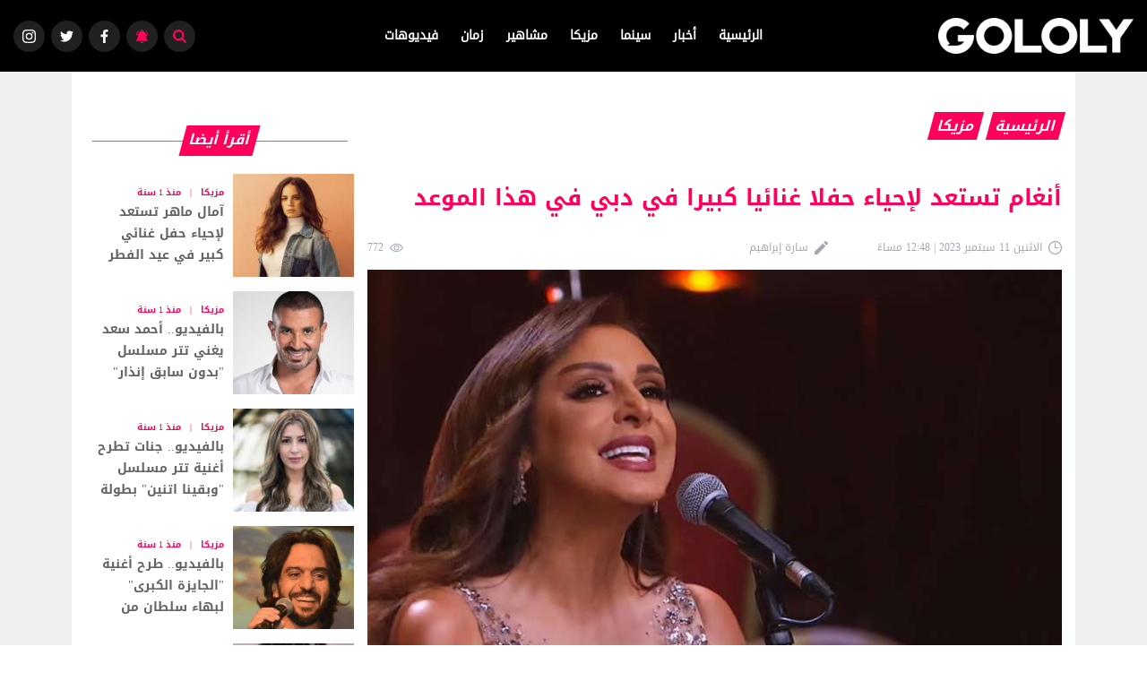

--- FILE ---
content_type: text/html; charset=UTF-8
request_url: https://gololy.com/2023/09/11/277154/%EF%BF%BD%EF%BF%BD%EF%BF%BD%EF%BF%BD%EF%BF%BD%EF%BF%BD%EF%BF%BD%EF%BF%BD%EF%BF%BD%EF%BF%BD-%EF%BF%BD%EF%BF%BD%EF%BF%BD%EF%BF%BD%EF%BF%BD%EF%BF%BD%EF%BF%BD%EF%BF%BD%EF%BF%BD%EF%BF%BD-%EF%BF%BD%EF%BF%BD%EF%BF%BD%EF%BF%BD%EF%BF%BD%EF%BF%BD%EF%BF%BD%EF%BF%BD%EF%BF%BD%EF%BF%BD%EF%BF%BD%EF%BF%BD-%EF%BF%BD%EF%BF%BD%EF%BF%BD%EF%BF%BD%EF%BF%BD%EF%BF%BD%EF%BF%BD%EF%BF%BD-%EF%BF%BD%EF%BF%BD%EF%BF%BD%EF%BF%BD%EF%BF%BD%EF%BF%BD%EF%BF%BD%EF%BF%BD%EF%BF%BD%EF%BF%BD%EF%BF%BD%EF%BF%BD-%EF%BF%BD%EF%BF%BD%EF%BF%BD%EF%BF%BD%EF%BF%BD%EF%BF%BD%EF%BF%BD%EF%BF%BD%EF%BF%BD%EF%BF%BD-%EF%BF%BD%EF%BF%BD%EF%BF%BD%EF%BF%BD-%EF%BF%BD%EF%BF%BD%EF%BF%BD%EF%BF%BD%EF%BF%BD%EF%BF%BD-%EF%BF%BD%EF%BF%BD%EF%BF%BD%EF%BF%BD-%EF%BF%BD%EF%BF%BD%EF%BF%BD%EF%BF%BD%EF%BF%BD%EF%BF%BD-%EF%BF%BD%EF%BF%BD%EF%BF%BD%EF%BF%BD%EF%BF%BD%EF%BF%BD%EF%BF%BD%EF%BF%BD%EF%BF%BD%EF%BF%BD%EF%BF%BD%EF%BF%BD.html
body_size: 13041
content:
<!DOCTYPE html>
<html dir="rtl" lang="ar-EG">
<head>
    <meta content="text/html; charset=UTF-8" http-equiv="content-type">
    <meta name="viewport" content="width=device-width, initial-scale=1.0, maximum-scale=1.0, user-scalable=no,IE=edge,chrome=1">
    <meta name="mobile-web-app-capable" content="yes">
    <meta name="apple-mobile-web-app-capable" content="yes">
    <link rel="shortcut icon" href="/favicon.ico" type="image/x-icon">
    <link rel="icon" href="/favicon.ico" type="image/x-icon">
    <title>أنغام تستعد لإحياء حفلا غنائيا كبيرا في دبي في هذا الموعد</title>
    <link rel="canonical" href="https://gololy.com/2023/09/11/277154/أنغام-تستعد-لإحياء-حفلا-غنائيا-كبيرا-في-دبي-في-هذا-الموعد.html" />
    <meta name="description" content="تستعد الفنانة المصرية أنغام لإحياء حفلا غنائيا كبيرا في دبي يوم 20 أكتوبر المقبل.">
    <meta name="keywords" content="أنغام,مطربون,فنانون">
    <meta property="article:tag" content="أنغام" /><meta property="article:tag" content="مطربون" /><meta property="article:tag" content="فنانون" />    <meta property="article:section" content="مزيكا" />
    <meta property="article:published_time" content="2023-09-11 12:48:52" />
    <meta property="article:modified_time" content="2023-09-11 12:48:52" />
    <meta property="article:author" content="سارة إبراهيم" />
    <meta name="robots" content="index, follow">
    <meta name="googlebot" content="index, follow" />
    <meta property="og:url" content="https://gololy.com/2023/09/11/277154/أنغام-تستعد-لإحياء-حفلا-غنائيا-كبيرا-في-دبي-في-هذا-الموعد.html" />
    <meta property="og:type" content="article" />
    <meta property="og:title" content="أنغام تستعد لإحياء حفلا غنائيا كبيرا في دبي في هذا الموعد" />
    <meta property="og:description" content="تستعد الفنانة المصرية أنغام لإحياء حفلا غنائيا كبيرا في دبي يوم 20 أكتوبر المقبل." />
    <meta property="og:image" content="https://gololy.com/images/800x500/2021/02/انغام-1614154449-0.jpg" />
    <meta property="fb:app_id" content="275686493157911" />
    <meta name='twitter:app:country' content='EG'>
    <meta name="twitter:card" content="summary" />
    <meta name="twitter:site" content="@gololy_news" />
    <meta name="twitter:creator" content="@gololy_news" />
    <meta name="twitter:title" content="أنغام تستعد لإحياء حفلا غنائيا كبيرا في دبي في هذا الموعد" />
    <meta name="twitter:url" content="https://gololy.com/2023/09/11/277154/أنغام-تستعد-لإحياء-حفلا-غنائيا-كبيرا-في-دبي-في-هذا-الموعد.html" />
    <meta name="twitter:description" id="TwitterDesc" content="تستعد الفنانة المصرية أنغام لإحياء حفلا غنائيا كبيرا في دبي يوم 20 أكتوبر المقبل." />
    <meta name="twitter:image" id="TwitterImg" content="https://gololy.com/images/800x500/2021/02/انغام-1614154449-0.jpg" />
    <meta property="fb:pages" content="481481598552699" />
    <meta name="google-site-verification" content="jQKnKXozxcTMHI12RSYzj7xtlq5XxCejEC1P0uOpNyw" />
    <link rel="manifest" href="/manifest.json">
    <meta name="alexaVerifyID" content="Uf6Y_gybEUwEi5EVHL94WKNFMcc" />
    <link href="/assets/css/style.css" rel="stylesheet" />
    <script async src="https://cdn.wavepush.com/1611718652/script-0.js"></script>
    <script async src="//pahtky.tech/c/gololy.js"></script>

    <script type="text/javascript">
        var _gaq = _gaq || [];
        _gaq.push(['_setAccount', 'UA-28032997-1']);
        _gaq.push(['_trackPageview']);
        (function() {
            var ga = document.createElement('script'); ga.type = 'text/javascript'; ga.async = true;
            ga.src = ('https:' == document.location.protocol ? 'https://ssl' : 'http://www') + '.google-analytics.com/ga.js';
            var s = document.getElementsByTagName('script')[0]; s.parentNode.insertBefore(ga, s);
        })();
    </script>


    
    


    
    <script src="https://ajax.googleapis.com/ajax/libs/jquery/2.1.3/jquery.min.js"></script>

        <!-- Start GPT Tag -->
        <script async src='https://securepubads.g.doubleclick.net/tag/js/gpt.js'></script>
        <script>
            window.googletag = window.googletag || {cmd: []};
            googletag.cmd.push(function() {
                
                googletag.defineSlot('/107479270/gololy_leaderboared', [[728,90],[970,90],[970,250]], 'div-gpt-ad-1100139-1')
                    .addService(googletag.pubads());
                googletag.defineSlot('/107479270/gololy_Medium_rec', [[300,250]], 'div-gpt-ad-1100139-2')
                    .addService(googletag.pubads());
                googletag.defineSlot('/107479270/Gololy_Medium_rec2', [[300,250]], 'div-gpt-ad-1100139-3')
                    .addService(googletag.pubads());
                googletag.defineSlot('/107479270/Gololy_Medium_rec3', [[300,250]], 'div-gpt-ad-1100139-4')
                    .addService(googletag.pubads());
                googletag.defineSlot('/107479270/Gololy_sponsor_left', [[120,600]], 'div-gpt-ad-7653119-1')
                    .addService(googletag.pubads());
                googletag.defineSlot('/107479270/Gololy_Sponsor_right', [[120,600]], 'div-gpt-ad-7653119-2')
                    .addService(googletag.pubads());
                
                googletag.pubads().enableSingleRequest();
                googletag.enableServices();
            });
        </script>
        <!-- End GPT Tag -->
        <script data-ad-client="ca-pub-5013220957109658" async src="https://pagead2.googlesyndication.com/pagead/js/adsbygoogle.js"></script>



    <style>
        .news-card--card .news-card__title {
            color: #636363;
            font-size: 14px;
        }
        .news-card--card news-card--switch .news-card__caption-row{
            font-family: tahoma;
            color: #636363 !important;
        }
    </style>
</head>
<body>
<div class="notify" id="notify">
    <div class="notification-card">
        <div class="notification-card__close hide-notification" onclick="hidereqpermission()">
            <svg id="Capa_1" xmlns="http://www.w3.org/2000/svg" xmlns:xlink="http://www.w3.org/1999/xlink" version="1.1" x="0px" y="0px" viewBox="0 0 455.111 455.111" style="enable-background:new 0 0 455.111 455.111;" xml:space="preserve">
            <circle style="fill:#E24C4B;" cx="227.556" cy="227.556" r="227.556"></circle>
                <path style="fill:#D1403F;" d="M455.111,227.556c0,125.156-102.4,227.556-227.556,227.556c-72.533,0-136.533-32.711-177.778-85.333  c38.4,31.289,88.178,49.778,142.222,49.778c125.156,0,227.556-102.4,227.556-227.556c0-54.044-18.489-103.822-49.778-142.222  C422.4,91.022,455.111,155.022,455.111,227.556z"></path>
                <path style="fill:#FFFFFF;" d="M331.378,331.378c-8.533,8.533-22.756,8.533-31.289,0l-72.533-72.533l-72.533,72.533  c-8.533,8.533-22.756,8.533-31.289,0c-8.533-8.533-8.533-22.756,0-31.289l72.533-72.533l-72.533-72.533  c-8.533-8.533-8.533-22.756,0-31.289c8.533-8.533,22.756-8.533,31.289,0l72.533,72.533l72.533-72.533  c8.533-8.533,22.756-8.533,31.289,0c8.533,8.533,8.533,22.756,0,31.289l-72.533,72.533l72.533,72.533  C339.911,308.622,339.911,322.844,331.378,331.378z"></path>
          </svg>
        </div>
        <div class="notification-card__img-holder"><img src="/assets/img/logo.png" alt="جولولي"/></div>
        <div class="notification-card__icon">
            <svg xmlns="http://www.w3.org/2000/svg" height="511pt" viewBox="-21 1 511 511.99998" width="511pt">
                <path d="m311.628906 435.773438c0 35.046874-23.644531 64.554687-55.839844 73.46875-6.488281 1.796874-13.320312 2.757812-20.375 2.757812-42.097656 0-76.226562-34.125-76.226562-76.226562l76.347656-39.234376zm0 0" fill="#e58e13"></path>
                <path d="m307.941406 459.285156c-7.847656 24.21875-27.492187 43.132813-52.152344 49.957032-15.503906-4.289063-29.023437-13.351563-38.875-25.503907-7.941406-9.800781-.777343-24.453125 11.835938-24.453125zm0 0" fill="#f7d360"></path>
                <path d="m432.210938 359.558594-163.761719 35.414062-229.84375-35.414062c18.035156 0 28.234375-9.433594 34.023437-25.078125 28.003906-75.523438-46.582031-295.632813 162.785156-295.632813 209.367188 0 134.769532 220.109375 162.773438 295.632813 5.800781 15.644531 15.996094 25.078125 34.023438 25.078125zm0 0" fill="#f7d360"></path>
                <path d="m470.316406 397.667969c0 21.042969-17.0625 38.105469-38.105468 38.105469h-393.605469c-10.519531 0-20.050781-4.261719-26.945313-11.160157-6.898437-6.894531-11.160156-16.425781-11.160156-26.945312 0-21.046875 17.0625-38.109375 38.105469-38.109375h393.605469c10.519531 0 20.050781 4.265625 26.945312 11.160156 6.898438 6.898438 11.160156 16.425781 11.160156 26.949219zm0 0" fill="#e58e13"></path>
                <path d="m398.1875 334.480469h-204.574219c-22.054687 0-39.691406-18.253907-39.007812-40.300781 2.882812-93.265626-11.992188-253.558594 79.277343-255.320313-250.535156 1.296875-90.382812 320.699219-195.269531 320.699219h393.597657c-18.027344 0-28.222657-9.433594-34.023438-25.078125zm0 0" fill="#e58e13"></path>
                <path d="m470.316406 397.667969c0 21.042969-17.0625 38.105469-38.105468 38.105469h-283.480469c-10.523438 0-20.054688-4.261719-26.949219-11.160157-6.894531-6.894531-11.160156-16.425781-11.160156-26.945312 0-21.046875 17.0625-38.109375 38.109375-38.109375h283.480469c10.519531 0 20.050781 4.265625 26.945312 11.160156 6.898438 6.898438 11.160156 16.425781 11.160156 26.949219zm0 0" fill="#f7d360"></path>
                <path d="m274.148438 41.765625c.082031-.960937.113281-1.933594.113281-2.917969 0-21.449218-17.394531-38.847656-38.847657-38.847656-21.460937 0-38.847656 17.398438-38.847656 38.847656 0 .984375.03125 1.957032.113282 2.917969" fill="#e58e13"></path>
                <g fill="#e6e6e6">
                    <path d="m424.613281 167.71875c-4.328125 0-7.835937-3.511719-7.835937-7.835938 0-36.269531-9.324219-67.222656-27.710938-92-13.726562-18.496093-27.683594-26.457031-27.820312-26.539062-3.765625-2.113281-5.121094-6.878906-3.019532-10.652344 2.101563-3.769531 6.84375-5.136718 10.621094-3.050781.667969.371094 16.535156 9.277344 32.25 30.160156 14.304688 19.007813 31.355469 52.148438 31.355469 102.082031 0 4.324219-3.511719 7.835938-7.839844 7.835938zm0 0"></path>
                    <path d="m459.09375 122.789062c-4.328125 0-7.835938-3.507812-7.835938-7.835937 0-50.023437-29.625-69.910156-30.886718-70.730469-3.613282-2.355468-4.660156-7.195312-2.328125-10.820312 2.335937-3.625 7.140625-4.695313 10.777343-2.378906 1.558594.988281 38.109376 24.929687 38.109376 83.929687 0 4.328125-3.507813 7.835937-7.835938 7.835937zm0 0"></path>
                    <path d="m46.203125 167.71875c-4.328125 0-7.835937-3.511719-7.835937-7.835938 0-49.933593 17.050781-83.074218 31.351562-102.082031 15.71875-20.882812 31.582031-29.792969 32.25-30.160156 3.789062-2.09375 8.558594-.71875 10.652344 3.070313 2.089844 3.78125.722656 8.539062-3.050782 10.636718-.308593.175782-14.171874 8.15625-27.816406 26.535156-18.390625 24.777344-27.710937 55.730469-27.710937 92-.003907 4.324219-3.511719 7.835938-7.839844 7.835938zm0 0"></path>
                    <path d="m11.722656 122.789062c-4.328125 0-7.835937-3.507812-7.835937-7.835937 0-59 36.554687-82.941406 38.109375-83.929687 3.652344-2.324219 8.496094-1.246094 10.820312 2.402343 2.316406 3.640625 1.253906 8.46875-2.375 10.796875-1.300781.851563-30.882812 20.746094-30.882812 70.730469 0 4.328125-3.507813 7.835937-7.835938 7.835937zm0 0"></path>
                </g>
            </svg>
        </div>
        <div class="notification-card__text">
            <p>اشترك في خدمة الاشعارات لمتابعة آخر الاخبار المحلية و العالمية فور وقوعها.</p>
        </div>
        <div class="notification-card__subscribe">
            <button class="notification-card__btn1" onclick="allownotify()">اشترك الأن</button>
            <button class="notification-card__btn2 hide-notification" onclick="hidereqpermission()">لاحقاً </button>
        </div>
    </div>
</div>


<div class="wrapper" id="app" style="background-color: #efefef">
    <header class="header">
        <div class="search-full-section" id="search-full-section">
            <div class="container">
                <div class="search-full-section__box">
                    <form class="search-full-section__search" action="https://gololy.com/search" method="get">
                        <input name="keyword" class="search-full-section__searchInput" type="search" placeholder="إبحث هنا.."/>
                        <button type="submit" id="start-search"><span>
                    <svg id="Capa_1" xmlns="http://www.w3.org/2000/svg" enable-background="new 0 0 515.558 515.558" height="512" viewBox="0 0 515.558 515.558" width="512">
                      <path d="m378.344 332.78c25.37-34.645 40.545-77.2 40.545-123.333 0-115.484-93.961-209.445-209.445-209.445s-209.444 93.961-209.444 209.445 93.961 209.445 209.445 209.445c46.133 0 88.692-15.177 123.337-40.547l137.212 137.212 45.564-45.564c0-.001-137.214-137.213-137.214-137.213zm-168.899 21.667c-79.958 0-145-65.042-145-145s65.042-145 145-145 145 65.042 145 145-65.043 145-145 145z"></path>
                    </svg></span></button>
                    </form>
                </div>
            </div>
        </div>
        <div class="header__body">
            <div class="container-fluid flex">
                <div class="header__burger"><span class="one"></span><span class="two"></span><span class="three"></span></div>
                <div class="header__logo"><a href="https://gololy.com" title="Gololy"><img src="/assets/images/logo.png" alt="Gololy"/></a></div>
                <nav class="header__nav">
                    <ul class="header__main-list">
                        <li class="header__main-list-item">
        <a href="https://gololy.com/" title="جولولى">الرئيسية</a>
    </li>
            <li class="header__main-list-item">
            <a href="https://gololy.com/category/أخبار" title="أخبار">أخبار</a>
        </li>
            <li class="header__main-list-item">
            <a href="https://gololy.com/category/سينما" title="سينما">سينما</a>
        </li>
            <li class="header__main-list-item">
            <a href="https://gololy.com/category/مزيكا" title="مزيكا">مزيكا</a>
        </li>
            <li class="header__main-list-item">
            <a href="https://gololy.com/category/مشاهير" title="مشاهير">مشاهير</a>
        </li>
            <li class="header__main-list-item">
            <a href="https://gololy.com/category/زمان" title="زمان">زمان</a>
        </li>
            <li class="header__main-list-item">
            <a href="https://gololy.com/category/فيديوهات" title="فيديوهات">فيديوهات</a>
        </li>
                        </ul>
                </nav>
                <div class="header__corner">
                    <a class="header__cornerBtn instagram" href="#">
                        <svg class="u-icon undefined">
                            <use xlink:href="/assets/img/icons.svg#icon-Instagram"></use>
                        </svg>
                    </a>
                    <a class="header__cornerBtn twitter" href="https://twitter.com/gololy_news">
                        <svg class="u-icon undefined">
                            <use xlink:href="/assets/img/icons.svg#icon-twitter"></use>
                        </svg>
                    </a>
                    <a class="header__cornerBtn facebook" href="https://www.facebook.com/gololy">
                        <svg class="u-icon undefined">
                            <use xlink:href="/assets/img/icons.svg#icon-facebook"></use>
                        </svg>
                    </a>
                    <a class="header__cornerBtn notification" href="#" onclick="allownotify()">
                        <svg id="Capa_1" xmlns="http://www.w3.org/2000/svg" enable-background="new 0 0 512 512" height="512" viewBox="0 0 512 512" width="512">
                            <g>
                                <path d="m256 512c30.692 0 57.122-18.539 68.719-45h-137.438c11.597 26.461 38.028 45 68.719 45z"></path>
                                <path d="m411 247.862v-32.862c0-69.822-46.411-129.001-110-148.33v-21.67c0-24.813-20.187-45-45-45s-45 20.187-45 45v21.67c-63.59 19.329-110 78.507-110 148.33v32.862c0 61.332-23.378 119.488-65.827 163.756-4.16 4.338-5.329 10.739-2.971 16.267s7.788 9.115 13.798 9.115h420c6.01 0 11.439-3.587 13.797-9.115s1.189-11.929-2.97-16.267c-42.449-44.268-65.827-102.425-65.827-163.756zm-140-187.134c-4.937-.476-9.94-.728-15-.728s-10.063.252-15 .728v-15.728c0-8.271 6.729-15 15-15s15 6.729 15 15z"></path>
                                <path d="m451 215c0 8.284 6.716 15 15 15s15-6.716 15-15c0-60.1-23.404-116.603-65.901-159.1-5.857-5.857-15.355-5.858-21.213 0s-5.858 15.355 0 21.213c36.831 36.831 57.114 85.8 57.114 137.887z"></path>
                                <path d="m46 230c8.284 0 15-6.716 15-15 0-52.086 20.284-101.055 57.114-137.886 5.858-5.858 5.858-15.355 0-21.213-5.857-5.858-15.355-5.858-21.213 0-42.497 42.497-65.901 98.999-65.901 159.099 0 8.284 6.716 15 15 15z"></path>
                            </g>
                        </svg>
                    </a>
                    <span class="header__cornerBtn search"><span class="open active">
                  <svg class="u-icon undefined">
                    <use xlink:href="/assets/img/icons.svg#icon-search"></use>
                  </svg></span><span class="close">
                  <svg class="u-icon undefined">
                    <use xlink:href="/assets/img/icons.svg#icon-close"></use>
                  </svg></span></span></div>
            </div>
        </div>
    </header>
        <div class="side-banner">
        <div class="side-banner__left">
            <!-- GPT AdSlot 1 for Ad unit 'Gololy_sponsor_left' ### Size: [[120,600]] -->
            <div id='div-gpt-ad-7653119-1'>
                <script>
                    googletag.cmd.push(function() { googletag.display('div-gpt-ad-7653119-1'); });
                </script>
            </div>
            <!-- End AdSlot 1 -->
        </div>
        <div class="side-banner__right">
            <!-- GPT AdSlot 2 for Ad unit 'Gololy_Sponsor_right' ### Size: [[120,600]] -->
            <div id='div-gpt-ad-7653119-2'>
                <script>
                    googletag.cmd.push(function() { googletag.display('div-gpt-ad-7653119-2'); });
                </script>
            </div>
            <!-- End AdSlot 2 -->
        </div>
    </div>
    




    <script type="application/ld+json">
    {
                "@context": "https://schema.org",
            "@type": "NewsArticle",
            "mainEntityOfPage": {
            "@type": "WebPage",
            "@id": "https://gololy.com/2023/09/11/277154/أنغام-تستعد-لإحياء-حفلا-غنائيا-كبيرا-في-دبي-في-هذا-الموعد.html"
            },
            "headline": "أنغام تستعد لإحياء حفلا غنائيا كبيرا في دبي في هذا الموعد",
            "image": [
                         "https://gololy.com/images/800x500/2021/02/انغام-1614154449-0.jpg"
                         ],
            "datePublished": "2023-09-11 12:48:52",
            "dateModified": "2023-09-11 12:48:52",
            "author": {
            "@type": "Person",
            "name": "سارة إبراهيم"
            },
                "publisher": {
                "@type": "Organization",
                "name": "جولولى",
                    "logo": {
                    "@type": "ImageObject",
                    "url": "https://gololy.com/assets/img/logo_dark.png"
                    }
                }
    }
</script>
    <script type="application/ld+json">
    {
    "@context": "https://schema.org",
    "@type": "BreadcrumbList",
    "itemListElement": [
    {
    "@type": "ListItem",
    "position": 1,
    "name": "الرئيسية",
    "item": "https://gololy.com"
    },{
        "@type": "ListItem",
        "position": 2,
        "name": "مزيكا",
        "item": "https://gololy.com/category/مزيكا"
        },{
        "@type": "ListItem",
        "position": 3,
        "name": "أنغام تستعد لإحياء حفلا غنائيا كبيرا في دبي في هذا الموعد",
        "item": "https://gololy.com/2023/09/11/277154/أنغام-تستعد-لإحياء-حفلا-غنائيا-كبيرا-في-دبي-في-هذا-الموعد.html"
        }
        ]
    }
</script>

    <div class="container" id="app-box" data-src="single" style="background-color: #fff;">
                    <div class="ads">
                    <!-- GPT AdSlot 1 for Ad unit 'gololy_leaderboared' ### Size: [[728,90],[970,90],[970,250]] -->
    <div id='div-gpt-ad-1100139-1'>
        <script>
            googletag.cmd.push(function() { googletag.display('div-gpt-ad-1100139-1'); });
        </script>
    </div>
    <!-- End AdSlot 1 -->
            </div>
        
        <div class="layout-wrap">
            <section class="main-section">

                <div class="main-title main-title--bcrumb">
                    <a class="main-title__box" href="https://gololy.com" title="الرئيسية">
                        <span>الرئيسية</span>
                    </a>
                    <a class="main-title__box" href="https://gololy.com/category/مزيكا" title="مزيكا">
                        <span>مزيكا</span>
                    </a>
                </div>
                <div id="single-wrapper" class="single-wrapper" article-id="277154">
                    <div class="single-wrapper__title">
                        <h1>أنغام تستعد لإحياء حفلا غنائيا كبيرا في دبي في هذا الموعد</h1>
                    </div>

                    <div class="single-wrapper__status">
                        <div class="single-wrapper__wrap">
                            <div class="status-cell">
                                <div class="status-cell__icon icon">
                                    <svg id="Capa_1" xmlns="http://www.w3.org/2000/svg" xmlns:xlink="http://www.w3.org/1999/xlink" version="1.1" x="0px" y="0px" viewBox="0 0 512 512" style="enable-background:new 0 0 512 512;" xml:space="preserve">
                        <path d="M437.02,74.98C388.667,26.629,324.38,0,256,0S123.333,26.629,74.98,74.98C26.629,123.333,0,187.62,0,256    s26.629,132.667,74.98,181.02C123.333,485.371,187.62,512,256,512s132.667-26.629,181.02-74.98    C485.371,388.667,512,324.38,512,256S485.371,123.333,437.02,74.98z M256,472c-119.103,0-216-96.897-216-216S136.897,40,256,40    s216,96.897,216,216S375.103,472,256,472z"></path>
                                        <polygon points="276,236 276,76 236,76 236,276 388,276 388,236   "></polygon>
                      </svg>
                                </div>
                                <div class="status-cell__text">الاثنين 11 سبتمبر 2023 | 12:48 مساءً</div>
                            </div>
                            <div class="status-cell">
                                <div class="status-cell__icon icon">
                                    <svg id="Capa_1" xmlns="http://www.w3.org/2000/svg" xmlns:xlink="http://www.w3.org/1999/xlink" version="1.1" x="0px" y="0px" viewBox="0 0 383.947 383.947" style="enable-background:new 0 0 383.947 383.947;" xml:space="preserve">
                        <polygon points="0,303.947 0,383.947 80,383.947 316.053,147.893 236.053,67.893    "></polygon>
                                        <path d="M377.707,56.053L327.893,6.24c-8.32-8.32-21.867-8.32-30.187,0l-39.04,39.04l80,80l39.04-39.04     C386.027,77.92,386.027,64.373,377.707,56.053z"></path>
                      </svg>
                                </div>
                                <div class="status-cell__text">سارة إبراهيم</div>
                            </div>
                        </div>
                        <div class="status-cell">
                            <div class="status-cell__icon icon handle-hits">
                                <svg id="Capa_1" xmlns="http://www.w3.org/2000/svg" xmlns:xlink="http://www.w3.org/1999/xlink" version="1.1" x="0px" y="0px" viewBox="0 0 511.999 511.999" style="enable-background:new 0 0 511.999 511.999;" xml:space="preserve">
                      <g>
                          <g>
                              <path d="M508.745,246.041c-4.574-6.257-113.557-153.206-252.748-153.206S7.818,239.784,3.249,246.035    c-4.332,5.936-4.332,13.987,0,19.923c4.569,6.257,113.557,153.206,252.748,153.206s248.174-146.95,252.748-153.201    C513.083,260.028,513.083,251.971,508.745,246.041z M255.997,385.406c-102.529,0-191.33-97.533-217.617-129.418    c26.253-31.913,114.868-129.395,217.617-129.395c102.524,0,191.319,97.516,217.617,129.418    C447.361,287.923,358.746,385.406,255.997,385.406z"></path>
                          </g>
                      </g>
                                    <g>
                                        <g>
                                            <path d="M255.997,154.725c-55.842,0-101.275,45.433-101.275,101.275s45.433,101.275,101.275,101.275    s101.275-45.433,101.275-101.275S311.839,154.725,255.997,154.725z M255.997,323.516c-37.23,0-67.516-30.287-67.516-67.516    s30.287-67.516,67.516-67.516s67.516,30.287,67.516,67.516S293.227,323.516,255.997,323.516z"></path>
                                        </g>
                                    </g>
                    </svg>
                            </div>
                            <div class="status-cell__text">772</div>
                        </div>
                    </div>



                    <div class="single-wrapper__img-holder mb25">
                        <img src="https://gololy.com/images/800x500/2021/02/انغام-1614154449-0.jpg" alt="انغام">
                    <meta itemprop="url" content="https://gololy.com/images/800x5002021/02/انغام-1614154449-0.jpg">
                    <meta itemprop="width" content="800">
                    <meta itemprop="height" content="500">
                                    


                    </div>
                                            <div class="single-wrapper__content">
                        <div class="social-box no-touch">
                            <div class="handle-sticky">
                                <a href="#">
                                    <div class="icon fb">
                                        <svg aria-hidden="true" data-prefix="fab" data-icon="facebook-f" role="img" xmlns="http://www.w3.org/2000/svg" viewBox="0 0 264 512" data-fa-i2svg="">
                                            <path d="M76.7 512V283H0v-91h76.7v-71.7C76.7 42.4 124.3 0 193.8 0c33.3 0 61.9 2.5 70.2 3.6V85h-48.2c-37.8 0-45.1 18-45.1 44.3V192H256l-11.7 91h-73.6v229"></path>
                                        </svg>
                                    </div>
                                </a>
                                <a href="#">
                                    <span class="icon twtr">
                                        <svg aria-hidden="true" data-prefix="fab" data-icon="twitter" role="img" xmlns="http://www.w3.org/2000/svg" viewBox="0 0 512 512" data-fa-i2svg="">
                                          <path d="M459.37 151.716c.325 4.548.325 9.097.325 13.645 0 138.72-105.583 298.558-298.558 298.558-59.452 0-114.68-17.219-161.137-47.106 8.447.974 16.568 1.299 25.34 1.299 49.055 0 94.213-16.568 130.274-44.832-46.132-.975-84.792-31.188-98.112-72.772 6.498.974 12.995 1.624 19.818 1.624 9.421 0 18.843-1.3 27.614-3.573-48.081-9.747-84.143-51.98-84.143-102.985v-1.299c13.969 7.797 30.214 12.67 47.431 13.319-28.264-18.843-46.781-51.005-46.781-87.391 0-19.492 5.197-37.36 14.294-52.954 51.655 63.675 129.3 105.258 216.365 109.807-1.624-7.797-2.599-15.918-2.599-24.04 0-57.828 46.782-104.934 104.934-104.934 30.213 0 57.502 12.67 76.67 33.137 23.715-4.548 46.456-13.32 66.599-25.34-7.798 24.366-24.366 44.833-46.132 57.827 21.117-2.273 41.584-8.122 60.426-16.243-14.292 20.791-32.161 39.308-52.628 54.253z"></path>
                                        </svg>
                                    </span>
                                </a>
                                <a href="#">
                                    <span class="icon wts">
                                        <svg id="Capa_1" xmlns="http://www.w3.org/2000/svg" xmlns:xlink="http://www.w3.org/1999/xlink" version="1.1" x="0px" y="0px" viewBox="0 0 512 512" style="enable-background:new 0 0 512 512;" xml:space="preserve">
                                          <g>
                                            <g>
                                              <path d="M256.064,0h-0.128C114.784,0,0,114.816,0,256c0,56,18.048,107.904,48.736,150.048l-31.904,95.104l98.4-31.456    C155.712,496.512,204,512,256.064,512C397.216,512,512,397.152,512,256S397.216,0,256.064,0z M405.024,361.504    c-6.176,17.44-30.688,31.904-50.24,36.128c-13.376,2.848-30.848,5.12-89.664-19.264C189.888,347.2,141.44,270.752,137.664,265.792    c-3.616-4.96-30.4-40.48-30.4-77.216s18.656-54.624,26.176-62.304c6.176-6.304,16.384-9.184,26.176-9.184    c3.168,0,6.016,0.16,8.576,0.288c7.52,0.32,11.296,0.768,16.256,12.64c6.176,14.88,21.216,51.616,23.008,55.392    c1.824,3.776,3.648,8.896,1.088,13.856c-2.4,5.12-4.512,7.392-8.288,11.744c-3.776,4.352-7.36,7.68-11.136,12.352    c-3.456,4.064-7.36,8.416-3.008,15.936c4.352,7.36,19.392,31.904,41.536,51.616c28.576,25.44,51.744,33.568,60.032,37.024    c6.176,2.56,13.536,1.952,18.048-2.848c5.728-6.176,12.8-16.416,20-26.496c5.12-7.232,11.584-8.128,18.368-5.568    c6.912,2.4,43.488,20.48,51.008,24.224c7.52,3.776,12.48,5.568,14.304,8.736C411.2,329.152,411.2,344.032,405.024,361.504z"></path>
                                            </g>
                                          </g>
                                        </svg>
                                    </span>
                                </a>
                            </div>
                        </div>
                        <style>
                            .single-wrapper__article p a {
                                position: relative;
                                padding-top: 0;
                                display: inline;
                                width: 100%;
                                margin-top: 15px;
                                font-weight: bold;
                                color: #ff005b;
                            }
                        </style>
                        <div class="single-wrapper__article">

                                                                                            <p>تستعد الفنانة المصرية أنغام لإحياء حفلا غنائيا كبيرا في دبي يوم 20 أكتوبر المقبل.</p>
                                                                                            <p>ومن المقرر أن تقدم أنغام خلال الحفل باقة من أجمل أغانيها التي أحبها جمهورها وتفاعل معها.</p>
                                                                                            <p>وكانت أنغام قد أعلنت عن إحيائها حفل إضافي في الكويت بسبب نفاد تذاكر الحفل، ويقام الحفل الأول يوم الجمعة 29 سبتمبر، على مسرح مركز الشيخ جابر الأحمد الثقافي، أما الثاني فيقام يوم السبت 30 سبتمبر.</p>
                                                                                            <p>يذكر أن أنغام قد أحيت يوم 18 أغسطس الماضي حفلا غنائيا ضمن فعاليات مهرجان العلمين الجديدة 2023،</p>
                            

                                                    </div>
                    </div>


                                    <div class="single-wrapper__tags">
                        
                            <a href="https://gololy.com/tags/894/أنغام" title="أنغام">أنغام</a>
                        
                            <a href="https://gololy.com/tags/31/مطربون" title="مطربون">مطربون</a>
                        
                            <a href="https://gololy.com/tags/15/فنانون" title="فنانون">فنانون</a>
                                            </div>
                    
                    

                        <!-- GPT AdSlot 1 for Ad unit 'gololy_leaderboared' ### Size: [[728,90],[970,90],[970,250]] -->
    <div id='div-gpt-ad-1100139-1'>
        <script>
            googletag.cmd.push(function() { googletag.display('div-gpt-ad-1100139-1'); });
        </script>
    </div>
    <!-- End AdSlot 1 -->

                </div>
                <div id="requested"></div>
            </section>
            <aside class="left-side">
                <div>
                    <div class="ads ads--square">
                            <!-- GPT AdSlot 2 for Ad unit 'gololy_Medium_rec' ### Size: [[300,250]] -->
    <div id='div-gpt-ad-1100139-2'>
        <script>
            googletag.cmd.push(function() { googletag.display('div-gpt-ad-1100139-2'); });
        </script>
    </div>
    <!-- End AdSlot 2 -->
                    </div>

                    <div class="main-title">
                        <div class="main-title__box">
                            <span>أقرأ أيضا</span>
                        </div>
                    </div>

                                        <div class="news-card news-card--card news-card--switch">
                        <a class="news-card__link" href="https://gololy.com/2024/03/31/278295/مال-ماهر-تستعد-لإحياء-حفل-غنائي-كبير-في-عيد-الفطر.html" title="آمال ماهر تستعد لإحياء حفل غنائي كبير في عيد الفطر"></a>
                        <div class="news-card__img">
                                                             <img class="lazy" src="/img/placeholder.png" image-src="https://gololy.com/images/150x150/2020/07/امال-ماهر-1594184973-5.jpg"/>
                                                    </div>
                        <div class="news-card__caption">
                            <div class="news-card__details">
                                <div class="news-card__caption-row">
                                    <a class="cat" href="/category/مزيكا">مزيكا</a>
                                    <span class="or">|</span>
                                    <span class="date">منذ 1 سنة </span>
                                </div>
                                <p class="news-card__title">آمال ماهر تستعد لإحياء حفل غنائي كبير في عيد الفطر</p>
                            </div>
                        </div>
                    </div>
                                        <div class="news-card news-card--card news-card--switch">
                        <a class="news-card__link" href="https://gololy.com/2024/03/26/278271/بالفيديو-أحمد-سعد-يغني-تتر-مسلسل-بدون-سابق-إنذار-بطولة-سر-ياسين.html" title="بالفيديو.. أحمد سعد يغني تتر مسلسل &amp;quot;بدون سابق إنذار&amp;quot; بطولة آسر ياسين"></a>
                        <div class="news-card__img">
                                                             <img class="lazy" src="/img/placeholder.png" image-src="https://gololy.com/images/150x150/2021/05/احمد-سعد-1620041334-0.jpg"/>
                                                    </div>
                        <div class="news-card__caption">
                            <div class="news-card__details">
                                <div class="news-card__caption-row">
                                    <a class="cat" href="/category/مزيكا">مزيكا</a>
                                    <span class="or">|</span>
                                    <span class="date">منذ 1 سنة </span>
                                </div>
                                <p class="news-card__title">بالفيديو.. أحمد سعد يغني تتر مسلسل &quot;بدون سابق إنذار&quot; بطولة آسر ياسين</p>
                            </div>
                        </div>
                    </div>
                                        <div class="news-card news-card--card news-card--switch">
                        <a class="news-card__link" href="https://gololy.com/2024/03/26/278269/بالفيديو-جنات-تطرح-أغنية-تتر-مسلسل-وبقينا-اتنين-بطولة-شريف-منير.html" title="بالفيديو.. جنات تطرح أغنية تتر مسلسل &amp;quot;وبقينا اتنين&amp;quot; بطولة شريف منير"></a>
                        <div class="news-card__img">
                                                             <img class="lazy" src="/img/placeholder.png" image-src="https://gololy.com/images/150x150/2020/10/جنات-1601818364-0.jpg"/>
                                                    </div>
                        <div class="news-card__caption">
                            <div class="news-card__details">
                                <div class="news-card__caption-row">
                                    <a class="cat" href="/category/مزيكا">مزيكا</a>
                                    <span class="or">|</span>
                                    <span class="date">منذ 1 سنة </span>
                                </div>
                                <p class="news-card__title">بالفيديو.. جنات تطرح أغنية تتر مسلسل &quot;وبقينا اتنين&quot; بطولة شريف منير</p>
                            </div>
                        </div>
                    </div>
                                        <div class="news-card news-card--card news-card--switch">
                        <a class="news-card__link" href="https://gololy.com/2024/03/25/278266/بالفيديو-طرح-أغنية-الجايزة-الكبر-لبهاء-سلطان-من-مسلسل-كوبرا.html" title="بالفيديو.. طرح أغنية &amp;quot;الجايزة الكبرى&amp;quot; لبهاء سلطان من مسلسل &amp;quot;كوبرا&amp;quot;"></a>
                        <div class="news-card__img">
                                                             <img class="lazy" src="/img/placeholder.png" image-src="https://gololy.com/images/150x150/2020/09/بهاء-سلطان-1600257536-1.jpg"/>
                                                    </div>
                        <div class="news-card__caption">
                            <div class="news-card__details">
                                <div class="news-card__caption-row">
                                    <a class="cat" href="/category/مزيكا">مزيكا</a>
                                    <span class="or">|</span>
                                    <span class="date">منذ 1 سنة </span>
                                </div>
                                <p class="news-card__title">بالفيديو.. طرح أغنية &quot;الجايزة الكبرى&quot; لبهاء سلطان من مسلسل &quot;كوبرا&quot;</p>
                            </div>
                        </div>
                    </div>
                                        <div class="news-card news-card--card news-card--switch">
                        <a class="news-card__link" href="https://gololy.com/2024/03/25/278261/اختيار-تامر-حسني-لإحياء-حفل-نهائي-كأس-عاصمة-مصر-بين-مصر-وكرواتيا.html" title="اختيار تامر حسني لإحياء حفل نهائي كأس عاصمة مصر بين مصر وكرواتيا"></a>
                        <div class="news-card__img">
                                                             <img class="lazy" src="/img/placeholder.png" image-src="https://gololy.com/images/150x150/2024/02/تامر-حسني-1708945798-0.jpg"/>
                                                    </div>
                        <div class="news-card__caption">
                            <div class="news-card__details">
                                <div class="news-card__caption-row">
                                    <a class="cat" href="/category/مزيكا">مزيكا</a>
                                    <span class="or">|</span>
                                    <span class="date">منذ 1 سنة </span>
                                </div>
                                <p class="news-card__title">اختيار تامر حسني لإحياء حفل نهائي كأس عاصمة مصر بين مصر وكرواتيا</p>
                            </div>
                        </div>
                    </div>
                                        <div class="ads ads--square">
                            <!-- GPT AdSlot 3 for Ad unit 'Gololy_Medium_rec2' ### Size: [[300,250]] -->
    <div id='div-gpt-ad-1100139-3'>
        <script>
            googletag.cmd.push(function() { googletag.display('div-gpt-ad-1100139-3'); });
        </script>
    </div>
    <!-- End AdSlot 3 -->
                    </div>
                </div>
            </aside>
        </div>
    </div>

    <div class="mob-icons touch">
        <div class="social-box social-box--fixed">
            <a href="#">
                <div class="icon fb">
                    <svg aria-hidden="true" data-prefix="fab" data-icon="facebook-f" role="img" xmlns="http://www.w3.org/2000/svg" viewBox="0 0 264 512" data-fa-i2svg="">
                        <path d="M76.7 512V283H0v-91h76.7v-71.7C76.7 42.4 124.3 0 193.8 0c33.3 0 61.9 2.5 70.2 3.6V85h-48.2c-37.8 0-45.1 18-45.1 44.3V192H256l-11.7 91h-73.6v229"></path>
                    </svg>
                </div>
            </a>
            <a href="#">
                <span class="icon twtr">
              <svg aria-hidden="true" data-prefix="fab" data-icon="twitter" role="img" xmlns="http://www.w3.org/2000/svg" viewBox="0 0 512 512" data-fa-i2svg="">
                <path d="M459.37 151.716c.325 4.548.325 9.097.325 13.645 0 138.72-105.583 298.558-298.558 298.558-59.452 0-114.68-17.219-161.137-47.106 8.447.974 16.568 1.299 25.34 1.299 49.055 0 94.213-16.568 130.274-44.832-46.132-.975-84.792-31.188-98.112-72.772 6.498.974 12.995 1.624 19.818 1.624 9.421 0 18.843-1.3 27.614-3.573-48.081-9.747-84.143-51.98-84.143-102.985v-1.299c13.969 7.797 30.214 12.67 47.431 13.319-28.264-18.843-46.781-51.005-46.781-87.391 0-19.492 5.197-37.36 14.294-52.954 51.655 63.675 129.3 105.258 216.365 109.807-1.624-7.797-2.599-15.918-2.599-24.04 0-57.828 46.782-104.934 104.934-104.934 30.213 0 57.502 12.67 76.67 33.137 23.715-4.548 46.456-13.32 66.599-25.34-7.798 24.366-24.366 44.833-46.132 57.827 21.117-2.273 41.584-8.122 60.426-16.243-14.292 20.791-32.161 39.308-52.628 54.253z"></path>
              </svg>
                </span>
            </a>
            <a href="#">
                <span class="icon wts">
              <svg id="Capa_1" xmlns="http://www.w3.org/2000/svg" xmlns:xlink="http://www.w3.org/1999/xlink" version="1.1" x="0px" y="0px" viewBox="0 0 512 512" style="enable-background:new 0 0 512 512;" xml:space="preserve">
                <g>
                  <g>
                    <path d="M256.064,0h-0.128C114.784,0,0,114.816,0,256c0,56,18.048,107.904,48.736,150.048l-31.904,95.104l98.4-31.456    C155.712,496.512,204,512,256.064,512C397.216,512,512,397.152,512,256S397.216,0,256.064,0z M405.024,361.504    c-6.176,17.44-30.688,31.904-50.24,36.128c-13.376,2.848-30.848,5.12-89.664-19.264C189.888,347.2,141.44,270.752,137.664,265.792    c-3.616-4.96-30.4-40.48-30.4-77.216s18.656-54.624,26.176-62.304c6.176-6.304,16.384-9.184,26.176-9.184    c3.168,0,6.016,0.16,8.576,0.288c7.52,0.32,11.296,0.768,16.256,12.64c6.176,14.88,21.216,51.616,23.008,55.392    c1.824,3.776,3.648,8.896,1.088,13.856c-2.4,5.12-4.512,7.392-8.288,11.744c-3.776,4.352-7.36,7.68-11.136,12.352    c-3.456,4.064-7.36,8.416-3.008,15.936c4.352,7.36,19.392,31.904,41.536,51.616c28.576,25.44,51.744,33.568,60.032,37.024    c6.176,2.56,13.536,1.952,18.048-2.848c5.728-6.176,12.8-16.416,20-26.496c5.12-7.232,11.584-8.128,18.368-5.568    c6.912,2.4,43.488,20.48,51.008,24.224c7.52,3.776,12.48,5.568,14.304,8.736C411.2,329.152,411.2,344.032,405.024,361.504z"></path>
                  </g>
                </g>
              </svg>
                </span>
            </a>
        </div>
    </div>


    <footer class="footer">
        <div class="container">
            <div class="footer__goup"><span class="icon">
              <svg id="Layer_1" version="1.1" xmlns="http://www.w3.org/2000/svg" xmlns:xlink="http://www.w3.org/1999/xlink" x="0px" y="0px" viewBox="0 0 492 492" style="enable-background:new 0 0 492 492;" xml:space="preserve">
                <g>
                  <g></g>
                  <path d="M442.627,185.388L265.083,7.844C260.019,2.78,253.263,0,245.915,0c-7.204,0-13.956,2.78-19.02,7.844L49.347,185.388                        c-10.488,10.492-10.488,27.568,0,38.052l16.12,16.128c5.064,5.06,11.82,7.844,19.028,7.844c7.204,0,14.192-2.784,19.252-7.844                        l103.808-103.584v329.084c0,14.832,11.616,26.932,26.448,26.932h22.8c14.832,0,27.624-12.1,27.624-26.932V134.816l104.396,104.752                        c5.06,5.06,11.636,7.844,18.844,7.844s13.864-2.784,18.932-7.844l16.072-16.128C453.163,212.952,453.123,195.88,442.627,185.388z"></path>
                </g>
              </svg></span></div>
            <div class="footer__menu"><a href="#">من نحن</a></div>
            <div class="footer__copy">
                <p>© جميع الحقوق محفوظة - 2020</p>
            </div>
            <div class="footer__socials">
                <li>
                    <a href="https://www.youtube.com/user/gololygololy">
                        <span class="icon">
                  <svg id="Capa_1" xmlns="http://www.w3.org/2000/svg" xmlns:xlink="http://www.w3.org/1999/xlink" version="1.1" x="0px" y="0px" width="90.677px" height="90.677px" viewBox="0 0 90.677 90.677" style="enable-background:new 0 0 90.677 90.677;" xml:space="preserve">
                    <g>
                      <g>
                        <path d="M82.287,45.907c-0.937-4.071-4.267-7.074-8.275-7.521c-9.489-1.06-19.098-1.065-28.66-1.06    c-9.566-0.005-19.173,0-28.665,1.06c-4.006,0.448-7.334,3.451-8.27,7.521c-1.334,5.797-1.35,12.125-1.35,18.094    c0,5.969,0,12.296,1.334,18.093c0.936,4.07,4.264,7.073,8.272,7.521c9.49,1.061,19.097,1.065,28.662,1.061    c9.566,0.005,19.171,0,28.664-1.061c4.006-0.448,7.336-3.451,8.272-7.521c1.333-5.797,1.34-12.124,1.34-18.093    C83.61,58.031,83.62,51.704,82.287,45.907z M28.9,50.4h-5.54v29.438h-5.146V50.4h-5.439v-4.822H28.9V50.4z M42.877,79.839h-4.629    v-2.785c-1.839,2.108-3.585,3.136-5.286,3.136c-1.491,0-2.517-0.604-2.98-1.897c-0.252-0.772-0.408-1.994-0.408-3.796V54.311    h4.625v18.795c0,1.084,0,1.647,0.042,1.799c0.111,0.718,0.462,1.082,1.082,1.082c0.928,0,1.898-0.715,2.924-2.166v-19.51h4.629    L42.877,79.839L42.877,79.839z M60.45,72.177c0,2.361-0.159,4.062-0.468,5.144c-0.618,1.899-1.855,2.869-3.695,2.869    c-1.646,0-3.234-0.914-4.781-2.824v2.474h-4.625V45.578h4.625v11.189c1.494-1.839,3.08-2.769,4.781-2.769    c1.84,0,3.078,0.969,3.695,2.88c0.311,1.027,0.468,2.715,0.468,5.132V72.177z M77.907,67.918h-9.251v4.525    c0,2.363,0.773,3.543,2.363,3.543c1.139,0,1.802-0.619,2.066-1.855c0.043-0.251,0.104-1.279,0.104-3.134h4.719v0.675    c0,1.491-0.057,2.518-0.099,2.98c-0.155,1.024-0.519,1.953-1.08,2.771c-1.281,1.854-3.179,2.768-5.595,2.768    c-2.42,0-4.262-0.871-5.599-2.614c-0.981-1.278-1.485-3.29-1.485-6.003v-8.941c0-2.729,0.447-4.725,1.43-6.015    c1.336-1.747,3.177-2.617,5.54-2.617c2.321,0,4.161,0.87,5.457,2.617c0.969,1.29,1.432,3.286,1.432,6.015v5.285H77.907z"></path>
                        <path d="M70.978,58.163c-1.546,0-2.321,1.181-2.321,3.541v2.362h4.625v-2.362C73.281,59.344,72.508,58.163,70.978,58.163z"></path>
                        <path d="M53.812,58.163c-0.762,0-1.534,0.36-2.307,1.125v15.559c0.772,0.774,1.545,1.14,2.307,1.14    c1.334,0,2.012-1.14,2.012-3.445V61.646C55.824,59.344,55.146,58.163,53.812,58.163z"></path>
                        <path d="M56.396,34.973c1.705,0,3.479-1.036,5.34-3.168v2.814h4.675V8.82h-4.675v19.718c-1.036,1.464-2.018,2.188-2.953,2.188    c-0.626,0-0.994-0.37-1.096-1.095c-0.057-0.153-0.057-0.722-0.057-1.817V8.82h-4.66v20.4c0,1.822,0.156,3.055,0.414,3.836    C53.854,34.363,54.891,34.973,56.396,34.973z"></path>
                        <path d="M23.851,20.598v14.021h5.184V20.598L35.271,0h-5.242l-3.537,13.595L22.812,0h-5.455c1.093,3.209,2.23,6.434,3.323,9.646    C22.343,14.474,23.381,18.114,23.851,20.598z"></path>
                        <path d="M42.219,34.973c2.342,0,4.162-0.881,5.453-2.641c0.981-1.291,1.451-3.325,1.451-6.067v-9.034    c0-2.758-0.469-4.774-1.451-6.077c-1.291-1.765-3.11-2.646-5.453-2.646c-2.33,0-4.149,0.881-5.443,2.646    c-0.993,1.303-1.463,3.319-1.463,6.077v9.034c0,2.742,0.47,4.776,1.463,6.067C38.069,34.092,39.889,34.973,42.219,34.973z     M39.988,16.294c0-2.387,0.724-3.577,2.231-3.577c1.507,0,2.229,1.189,2.229,3.577v10.852c0,2.387-0.722,3.581-2.229,3.581    c-1.507,0-2.231-1.194-2.231-3.581V16.294z"></path>
                      </g>
                    </g>
                  </svg>
                        </span>
                    </a>
                </li>
                <li><a href=""><span class="icon">
                  <svg id="Bold" xmlns="http://www.w3.org/2000/svg" enable-background="new 0 0 24 24" height="512" viewBox="0 0 24 24" width="512">
                    <path d="m20.779 19.685c.912-.143 2.799-.473 3.16-1.304.182-.428-.078-.776-.41-.829v-.001c-3.208-.528-4.654-3.814-4.713-3.954-.889-1.594 1.524-1.326 2.473-2.298.926-.953-.559-1.985-1.488-1.547-.381.179-.952.387-1.332.213.09-1.509.339-4.011-.272-5.377-2.055-4.603-8.115-4.769-10.931-2.097-2.219 2.104-1.947 4.267-1.739 7.474-.69.301-1.372-.297-1.869-.297-.522 0-1.129.339-1.227.85-.124.671.605 1.103 1.236 1.352 1.075.422 2.097.547 1.53 1.699-.005.009-.009.018-.012.027-.803 1.834-2.556 3.597-4.714 3.953-.348.057-.586.424-.412.829v.002c.357.832 2.262 1.165 3.161 1.305.278.52.065 1.547.926 1.547.335 0 .983-.219 1.81-.219 1.205 0 1.616.263 2.582.945.992.701 2.082 1.386 3.437 1.287 1.411.088 2.459-.561 3.487-1.285l.001-.002c1.002-.705 1.718-1.226 3.84-.809 1.57.304 1.112-.759 1.476-1.464z"></path>
                  </svg></span></a>
                </li>
                <li><a href=""><span class="icon">
                  <svg xmlns="http://www.w3.org/2000/svg" height="512pt" viewBox="-32 0 512 512" width="512pt">
                    <path d="m432.734375 112.464844c-53.742187 0-97.464844-43.722656-97.464844-97.464844 0-8.285156-6.714843-15-15-15h-80.335937c-8.28125 0-15 6.714844-15 15v329.367188c0 31.59375-25.707032 57.296874-57.300782 57.296874s-57.296874-25.703124-57.296874-57.296874c0-31.597657 25.703124-57.300782 57.296874-57.300782 8.285157 0 15-6.714844 15-15v-80.335937c0-8.28125-6.714843-15-15-15-92.433593 0-167.632812 75.203125-167.632812 167.636719 0 92.433593 75.199219 167.632812 167.632812 167.632812 92.433594 0 167.636719-75.199219 167.636719-167.632812v-145.792969c29.851563 15.917969 63.074219 24.226562 97.464844 24.226562 8.285156 0 15-6.714843 15-15v-80.335937c0-8.28125-6.714844-15-15-15zm0 0"></path>
                  </svg></span></a>
                </li>
                <li><a href="https://www.facebook.com/gololy"><span class="icon">
                  <svg aria-hidden="true" data-prefix="fab" data-icon="facebook-f" role="img" xmlns="http://www.w3.org/2000/svg" viewBox="0 0 264 512" data-fa-i2svg="">
                    <path d="M76.7 512V283H0v-91h76.7v-71.7C76.7 42.4 124.3 0 193.8 0c33.3 0 61.9 2.5 70.2 3.6V85h-48.2c-37.8 0-45.1 18-45.1 44.3V192H256l-11.7 91h-73.6v229"></path>
                  </svg></span></a>
                </li>
                <li><a href="https://twitter.com/gololygololy1"><span class="icon">
                  <svg aria-hidden="true" data-prefix="fab" data-icon="twitter" role="img" xmlns="http://www.w3.org/2000/svg" viewBox="0 0 512 512" data-fa-i2svg="">
                    <path d="M459.37 151.716c.325 4.548.325 9.097.325 13.645 0 138.72-105.583 298.558-298.558 298.558-59.452 0-114.68-17.219-161.137-47.106 8.447.974 16.568 1.299 25.34 1.299 49.055 0 94.213-16.568 130.274-44.832-46.132-.975-84.792-31.188-98.112-72.772 6.498.974 12.995 1.624 19.818 1.624 9.421 0 18.843-1.3 27.614-3.573-48.081-9.747-84.143-51.98-84.143-102.985v-1.299c13.969 7.797 30.214 12.67 47.431 13.319-28.264-18.843-46.781-51.005-46.781-87.391 0-19.492 5.197-37.36 14.294-52.954 51.655 63.675 129.3 105.258 216.365 109.807-1.624-7.797-2.599-15.918-2.599-24.04 0-57.828 46.782-104.934 104.934-104.934 30.213 0 57.502 12.67 76.67 33.137 23.715-4.548 46.456-13.32 66.599-25.34-7.798 24.366-24.366 44.833-46.132 57.827 21.117-2.273 41.584-8.122 60.426-16.243-14.292 20.791-32.161 39.308-52.628 54.253z"></path>
                  </svg></span></a>
                </li>
                <li><a href=""><span class="icon">
                  <svg aria-hidden="true" data-prefix="fab" data-icon="instagram" role="img" xmlns="http://www.w3.org/2000/svg" viewBox="0 0 448 512" data-fa-i2svg="">
                    <path d="M224.1 141c-63.6 0-114.9 51.3-114.9 114.9s51.3 114.9 114.9 114.9S339 319.5 339 255.9 287.7 141 224.1 141zm0 189.6c-41.1 0-74.7-33.5-74.7-74.7s33.5-74.7 74.7-74.7 74.7 33.5 74.7 74.7-33.6 74.7-74.7 74.7zm146.4-194.3c0 14.9-12 26.8-26.8 26.8-14.9 0-26.8-12-26.8-26.8s12-26.8 26.8-26.8 26.8 12 26.8 26.8zm76.1 27.2c-1.7-35.9-9.9-67.7-36.2-93.9-26.2-26.2-58-34.4-93.9-36.2-37-2.1-147.9-2.1-184.9 0-35.8 1.7-67.6 9.9-93.9 36.1s-34.4 58-36.2 93.9c-2.1 37-2.1 147.9 0 184.9 1.7 35.9 9.9 67.7 36.2 93.9s58 34.4 93.9 36.2c37 2.1 147.9 2.1 184.9 0 35.9-1.7 67.7-9.9 93.9-36.2 26.2-26.2 34.4-58 36.2-93.9 2.1-37 2.1-147.8 0-184.8zM398.8 388c-7.8 19.6-22.9 34.7-42.6 42.6-29.5 11.7-99.5 9-132.1 9s-102.7 2.6-132.1-9c-19.6-7.8-34.7-22.9-42.6-42.6-11.7-29.5-9-99.5-9-132.1s-2.6-102.7 9-132.1c7.8-19.6 22.9-34.7 42.6-42.6 29.5-11.7 99.5-9 132.1-9s102.7-2.6 132.1 9c19.6 7.8 34.7 22.9 42.6 42.6 11.7 29.5 9 99.5 9 132.1s2.7 102.7-9 132.1z"></path>
                  </svg></span></a>
                </li>
            </div>
        </div>
    </footer>
    <script src="/assets/js/bundle.js"></script>
</div>
             
<script defer src="https://static.cloudflareinsights.com/beacon.min.js/vcd15cbe7772f49c399c6a5babf22c1241717689176015" integrity="sha512-ZpsOmlRQV6y907TI0dKBHq9Md29nnaEIPlkf84rnaERnq6zvWvPUqr2ft8M1aS28oN72PdrCzSjY4U6VaAw1EQ==" data-cf-beacon='{"version":"2024.11.0","token":"0fb0546eddf9409297aabcfa4bc43e4a","r":1,"server_timing":{"name":{"cfCacheStatus":true,"cfEdge":true,"cfExtPri":true,"cfL4":true,"cfOrigin":true,"cfSpeedBrain":true},"location_startswith":null}}' crossorigin="anonymous"></script>
</body>
</html>


--- FILE ---
content_type: text/html; charset=utf-8
request_url: https://www.google.com/recaptcha/api2/aframe
body_size: 267
content:
<!DOCTYPE HTML><html><head><meta http-equiv="content-type" content="text/html; charset=UTF-8"></head><body><script nonce="lnIrajW9Foh8J_XaaLnB3Q">/** Anti-fraud and anti-abuse applications only. See google.com/recaptcha */ try{var clients={'sodar':'https://pagead2.googlesyndication.com/pagead/sodar?'};window.addEventListener("message",function(a){try{if(a.source===window.parent){var b=JSON.parse(a.data);var c=clients[b['id']];if(c){var d=document.createElement('img');d.src=c+b['params']+'&rc='+(localStorage.getItem("rc::a")?sessionStorage.getItem("rc::b"):"");window.document.body.appendChild(d);sessionStorage.setItem("rc::e",parseInt(sessionStorage.getItem("rc::e")||0)+1);localStorage.setItem("rc::h",'1769517787725');}}}catch(b){}});window.parent.postMessage("_grecaptcha_ready", "*");}catch(b){}</script></body></html>

--- FILE ---
content_type: application/javascript; charset=utf-8
request_url: https://fundingchoicesmessages.google.com/f/AGSKWxXJbckMu0PXpZVogF-hCR-QSRvE6hvWjBryOOpAu6j8NP12zlet1gkKTArfCukAv0pOl7rM9xSi7Z3fb38VP7VvdHrPmd8ppWoI8ZrTFjZ4ijz2KN0hGmfPL0ZS_FsGyP69VNWnWuSdZ59jt8FZt9Szf9PlBIiZDeSBDQjIeU9wD-cpOEBH4Wi3LIHJ/_/ad_tpl._468x100_/ads_view./adboxbk./jquery-ads.
body_size: -1285
content:
window['4b687275-6fa3-4e97-94df-3ef97e568346'] = true;